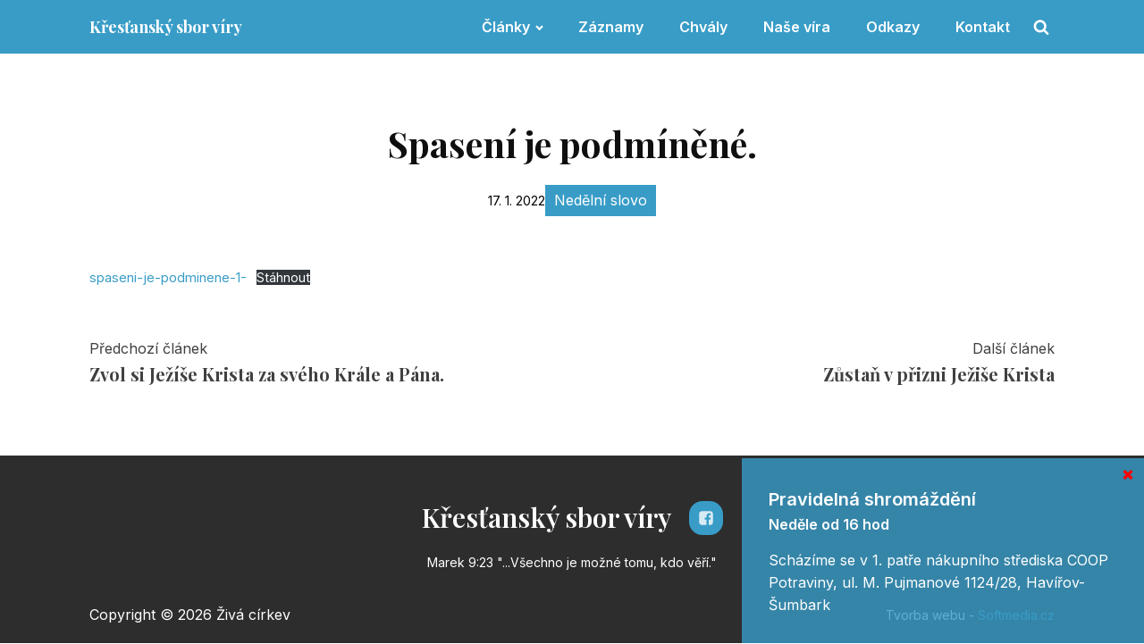

--- FILE ---
content_type: text/html; charset=UTF-8
request_url: https://www.zivacirkev.cz/spaseni-je-podminene/
body_size: 11672
content:
<!DOCTYPE html>
<html lang="cs" >
<head>
<meta charset="UTF-8">
<meta name="viewport" content="width=device-width">
<!-- WP_HEAD() START -->
<title>Spasení je podmíněné. - Křesťanský sbor víry v Havířově</title>
<meta name='robots' content='max-image-preview:large' />
	<style>img:is([sizes="auto" i], [sizes^="auto," i]) { contain-intrinsic-size: 3000px 1500px }</style>
	<link rel="alternate" type="application/rss+xml" title="Křesťanský sbor víry v Havířově &raquo; RSS komentářů pro Spasení je podmíněné." href="https://www.zivacirkev.cz/spaseni-je-podminene/feed/" />
<link rel='stylesheet' id='wp-block-library-css' href='https://www.zivacirkev.cz/wp-includes/css/dist/block-library/style.min.css?ver=6.8.3' type='text/css' media='all' />
<style id='classic-theme-styles-inline-css' type='text/css'>
/*! This file is auto-generated */
.wp-block-button__link{color:#fff;background-color:#32373c;border-radius:9999px;box-shadow:none;text-decoration:none;padding:calc(.667em + 2px) calc(1.333em + 2px);font-size:1.125em}.wp-block-file__button{background:#32373c;color:#fff;text-decoration:none}
</style>
<style id='global-styles-inline-css' type='text/css'>
:root{--wp--preset--aspect-ratio--square: 1;--wp--preset--aspect-ratio--4-3: 4/3;--wp--preset--aspect-ratio--3-4: 3/4;--wp--preset--aspect-ratio--3-2: 3/2;--wp--preset--aspect-ratio--2-3: 2/3;--wp--preset--aspect-ratio--16-9: 16/9;--wp--preset--aspect-ratio--9-16: 9/16;--wp--preset--color--black: #000000;--wp--preset--color--cyan-bluish-gray: #abb8c3;--wp--preset--color--white: #ffffff;--wp--preset--color--pale-pink: #f78da7;--wp--preset--color--vivid-red: #cf2e2e;--wp--preset--color--luminous-vivid-orange: #ff6900;--wp--preset--color--luminous-vivid-amber: #fcb900;--wp--preset--color--light-green-cyan: #7bdcb5;--wp--preset--color--vivid-green-cyan: #00d084;--wp--preset--color--pale-cyan-blue: #8ed1fc;--wp--preset--color--vivid-cyan-blue: #0693e3;--wp--preset--color--vivid-purple: #9b51e0;--wp--preset--gradient--vivid-cyan-blue-to-vivid-purple: linear-gradient(135deg,rgba(6,147,227,1) 0%,rgb(155,81,224) 100%);--wp--preset--gradient--light-green-cyan-to-vivid-green-cyan: linear-gradient(135deg,rgb(122,220,180) 0%,rgb(0,208,130) 100%);--wp--preset--gradient--luminous-vivid-amber-to-luminous-vivid-orange: linear-gradient(135deg,rgba(252,185,0,1) 0%,rgba(255,105,0,1) 100%);--wp--preset--gradient--luminous-vivid-orange-to-vivid-red: linear-gradient(135deg,rgba(255,105,0,1) 0%,rgb(207,46,46) 100%);--wp--preset--gradient--very-light-gray-to-cyan-bluish-gray: linear-gradient(135deg,rgb(238,238,238) 0%,rgb(169,184,195) 100%);--wp--preset--gradient--cool-to-warm-spectrum: linear-gradient(135deg,rgb(74,234,220) 0%,rgb(151,120,209) 20%,rgb(207,42,186) 40%,rgb(238,44,130) 60%,rgb(251,105,98) 80%,rgb(254,248,76) 100%);--wp--preset--gradient--blush-light-purple: linear-gradient(135deg,rgb(255,206,236) 0%,rgb(152,150,240) 100%);--wp--preset--gradient--blush-bordeaux: linear-gradient(135deg,rgb(254,205,165) 0%,rgb(254,45,45) 50%,rgb(107,0,62) 100%);--wp--preset--gradient--luminous-dusk: linear-gradient(135deg,rgb(255,203,112) 0%,rgb(199,81,192) 50%,rgb(65,88,208) 100%);--wp--preset--gradient--pale-ocean: linear-gradient(135deg,rgb(255,245,203) 0%,rgb(182,227,212) 50%,rgb(51,167,181) 100%);--wp--preset--gradient--electric-grass: linear-gradient(135deg,rgb(202,248,128) 0%,rgb(113,206,126) 100%);--wp--preset--gradient--midnight: linear-gradient(135deg,rgb(2,3,129) 0%,rgb(40,116,252) 100%);--wp--preset--font-size--small: 13px;--wp--preset--font-size--medium: 20px;--wp--preset--font-size--large: 36px;--wp--preset--font-size--x-large: 42px;--wp--preset--spacing--20: 0.44rem;--wp--preset--spacing--30: 0.67rem;--wp--preset--spacing--40: 1rem;--wp--preset--spacing--50: 1.5rem;--wp--preset--spacing--60: 2.25rem;--wp--preset--spacing--70: 3.38rem;--wp--preset--spacing--80: 5.06rem;--wp--preset--shadow--natural: 6px 6px 9px rgba(0, 0, 0, 0.2);--wp--preset--shadow--deep: 12px 12px 50px rgba(0, 0, 0, 0.4);--wp--preset--shadow--sharp: 6px 6px 0px rgba(0, 0, 0, 0.2);--wp--preset--shadow--outlined: 6px 6px 0px -3px rgba(255, 255, 255, 1), 6px 6px rgba(0, 0, 0, 1);--wp--preset--shadow--crisp: 6px 6px 0px rgba(0, 0, 0, 1);}:where(.is-layout-flex){gap: 0.5em;}:where(.is-layout-grid){gap: 0.5em;}body .is-layout-flex{display: flex;}.is-layout-flex{flex-wrap: wrap;align-items: center;}.is-layout-flex > :is(*, div){margin: 0;}body .is-layout-grid{display: grid;}.is-layout-grid > :is(*, div){margin: 0;}:where(.wp-block-columns.is-layout-flex){gap: 2em;}:where(.wp-block-columns.is-layout-grid){gap: 2em;}:where(.wp-block-post-template.is-layout-flex){gap: 1.25em;}:where(.wp-block-post-template.is-layout-grid){gap: 1.25em;}.has-black-color{color: var(--wp--preset--color--black) !important;}.has-cyan-bluish-gray-color{color: var(--wp--preset--color--cyan-bluish-gray) !important;}.has-white-color{color: var(--wp--preset--color--white) !important;}.has-pale-pink-color{color: var(--wp--preset--color--pale-pink) !important;}.has-vivid-red-color{color: var(--wp--preset--color--vivid-red) !important;}.has-luminous-vivid-orange-color{color: var(--wp--preset--color--luminous-vivid-orange) !important;}.has-luminous-vivid-amber-color{color: var(--wp--preset--color--luminous-vivid-amber) !important;}.has-light-green-cyan-color{color: var(--wp--preset--color--light-green-cyan) !important;}.has-vivid-green-cyan-color{color: var(--wp--preset--color--vivid-green-cyan) !important;}.has-pale-cyan-blue-color{color: var(--wp--preset--color--pale-cyan-blue) !important;}.has-vivid-cyan-blue-color{color: var(--wp--preset--color--vivid-cyan-blue) !important;}.has-vivid-purple-color{color: var(--wp--preset--color--vivid-purple) !important;}.has-black-background-color{background-color: var(--wp--preset--color--black) !important;}.has-cyan-bluish-gray-background-color{background-color: var(--wp--preset--color--cyan-bluish-gray) !important;}.has-white-background-color{background-color: var(--wp--preset--color--white) !important;}.has-pale-pink-background-color{background-color: var(--wp--preset--color--pale-pink) !important;}.has-vivid-red-background-color{background-color: var(--wp--preset--color--vivid-red) !important;}.has-luminous-vivid-orange-background-color{background-color: var(--wp--preset--color--luminous-vivid-orange) !important;}.has-luminous-vivid-amber-background-color{background-color: var(--wp--preset--color--luminous-vivid-amber) !important;}.has-light-green-cyan-background-color{background-color: var(--wp--preset--color--light-green-cyan) !important;}.has-vivid-green-cyan-background-color{background-color: var(--wp--preset--color--vivid-green-cyan) !important;}.has-pale-cyan-blue-background-color{background-color: var(--wp--preset--color--pale-cyan-blue) !important;}.has-vivid-cyan-blue-background-color{background-color: var(--wp--preset--color--vivid-cyan-blue) !important;}.has-vivid-purple-background-color{background-color: var(--wp--preset--color--vivid-purple) !important;}.has-black-border-color{border-color: var(--wp--preset--color--black) !important;}.has-cyan-bluish-gray-border-color{border-color: var(--wp--preset--color--cyan-bluish-gray) !important;}.has-white-border-color{border-color: var(--wp--preset--color--white) !important;}.has-pale-pink-border-color{border-color: var(--wp--preset--color--pale-pink) !important;}.has-vivid-red-border-color{border-color: var(--wp--preset--color--vivid-red) !important;}.has-luminous-vivid-orange-border-color{border-color: var(--wp--preset--color--luminous-vivid-orange) !important;}.has-luminous-vivid-amber-border-color{border-color: var(--wp--preset--color--luminous-vivid-amber) !important;}.has-light-green-cyan-border-color{border-color: var(--wp--preset--color--light-green-cyan) !important;}.has-vivid-green-cyan-border-color{border-color: var(--wp--preset--color--vivid-green-cyan) !important;}.has-pale-cyan-blue-border-color{border-color: var(--wp--preset--color--pale-cyan-blue) !important;}.has-vivid-cyan-blue-border-color{border-color: var(--wp--preset--color--vivid-cyan-blue) !important;}.has-vivid-purple-border-color{border-color: var(--wp--preset--color--vivid-purple) !important;}.has-vivid-cyan-blue-to-vivid-purple-gradient-background{background: var(--wp--preset--gradient--vivid-cyan-blue-to-vivid-purple) !important;}.has-light-green-cyan-to-vivid-green-cyan-gradient-background{background: var(--wp--preset--gradient--light-green-cyan-to-vivid-green-cyan) !important;}.has-luminous-vivid-amber-to-luminous-vivid-orange-gradient-background{background: var(--wp--preset--gradient--luminous-vivid-amber-to-luminous-vivid-orange) !important;}.has-luminous-vivid-orange-to-vivid-red-gradient-background{background: var(--wp--preset--gradient--luminous-vivid-orange-to-vivid-red) !important;}.has-very-light-gray-to-cyan-bluish-gray-gradient-background{background: var(--wp--preset--gradient--very-light-gray-to-cyan-bluish-gray) !important;}.has-cool-to-warm-spectrum-gradient-background{background: var(--wp--preset--gradient--cool-to-warm-spectrum) !important;}.has-blush-light-purple-gradient-background{background: var(--wp--preset--gradient--blush-light-purple) !important;}.has-blush-bordeaux-gradient-background{background: var(--wp--preset--gradient--blush-bordeaux) !important;}.has-luminous-dusk-gradient-background{background: var(--wp--preset--gradient--luminous-dusk) !important;}.has-pale-ocean-gradient-background{background: var(--wp--preset--gradient--pale-ocean) !important;}.has-electric-grass-gradient-background{background: var(--wp--preset--gradient--electric-grass) !important;}.has-midnight-gradient-background{background: var(--wp--preset--gradient--midnight) !important;}.has-small-font-size{font-size: var(--wp--preset--font-size--small) !important;}.has-medium-font-size{font-size: var(--wp--preset--font-size--medium) !important;}.has-large-font-size{font-size: var(--wp--preset--font-size--large) !important;}.has-x-large-font-size{font-size: var(--wp--preset--font-size--x-large) !important;}
:where(.wp-block-post-template.is-layout-flex){gap: 1.25em;}:where(.wp-block-post-template.is-layout-grid){gap: 1.25em;}
:where(.wp-block-columns.is-layout-flex){gap: 2em;}:where(.wp-block-columns.is-layout-grid){gap: 2em;}
:root :where(.wp-block-pullquote){font-size: 1.5em;line-height: 1.6;}
</style>
<link rel='stylesheet' id='oxygen-css' href='https://www.zivacirkev.cz/wp-content/plugins/oxygen/component-framework/oxygen.css?ver=3.9' type='text/css' media='all' />
<script type="text/javascript" src="https://www.zivacirkev.cz/wp-includes/js/jquery/jquery.min.js?ver=3.7.1" id="jquery-core-js"></script>
<link rel="https://api.w.org/" href="https://www.zivacirkev.cz/wp-json/" /><link rel="alternate" title="JSON" type="application/json" href="https://www.zivacirkev.cz/wp-json/wp/v2/posts/380" /><link rel="EditURI" type="application/rsd+xml" title="RSD" href="https://www.zivacirkev.cz/xmlrpc.php?rsd" />
<meta name="generator" content="WordPress 6.8.3" />
<link rel="canonical" href="https://www.zivacirkev.cz/spaseni-je-podminene/" />
<link rel='shortlink' href='https://www.zivacirkev.cz/?p=380' />
<link rel="alternate" title="oEmbed (JSON)" type="application/json+oembed" href="https://www.zivacirkev.cz/wp-json/oembed/1.0/embed?url=https%3A%2F%2Fwww.zivacirkev.cz%2Fspaseni-je-podminene%2F" />
<link rel="alternate" title="oEmbed (XML)" type="text/xml+oembed" href="https://www.zivacirkev.cz/wp-json/oembed/1.0/embed?url=https%3A%2F%2Fwww.zivacirkev.cz%2Fspaseni-je-podminene%2F&#038;format=xml" />
<link rel="icon" href="https://www.zivacirkev.cz/wp-content/uploads/2022/01/cropped-clip_image001-32x32.jpg" sizes="32x32" />
<link rel="icon" href="https://www.zivacirkev.cz/wp-content/uploads/2022/01/cropped-clip_image001-192x192.jpg" sizes="192x192" />
<link rel="apple-touch-icon" href="https://www.zivacirkev.cz/wp-content/uploads/2022/01/cropped-clip_image001-180x180.jpg" />
<meta name="msapplication-TileImage" content="https://www.zivacirkev.cz/wp-content/uploads/2022/01/cropped-clip_image001-270x270.jpg" />
<link href="https://fonts.googleapis.com/css?family=Inter:500,600,700,regular,|Playfair+Display:500,600,700,regular,|Array:100,200,300,400,500,600,700,800,900" rel="stylesheet"><link rel='stylesheet' id='oxygen-cache-8-css' href='//www.zivacirkev.cz/wp-content/uploads/oxygen/css/8.css?cache=1666601422&#038;ver=6.8.3' type='text/css' media='all' />
<link rel='stylesheet' id='oxygen-cache-81-css' href='//www.zivacirkev.cz/wp-content/uploads/oxygen/css/81.css?cache=1643972108&#038;ver=6.8.3' type='text/css' media='all' />
<link rel='stylesheet' id='oxygen-universal-styles-css' href='//www.zivacirkev.cz/wp-content/uploads/oxygen/css/universal.css?cache=1669023085&#038;ver=6.8.3' type='text/css' media='all' />
<!-- END OF WP_HEAD() -->
</head>
<body class="wp-singular post-template-default single single-post postid-380 single-format-standard wp-theme-oxygen-is-not-a-theme  wp-embed-responsive oxygen-body" >



						<header id="_header-1-8" class="oxy-header-wrapper  oxy-header" ><div id="_header_row-2-8" class="oxy-header-row" ><div class="oxy-header-container"><div id="_header_left-3-8" class="oxy-header-left" ><a id="link-32-8" class="ct-link" href="https://www.zivacirkev.cz/"   ><h1 id="headline-6-8" class="ct-headline">Křesťanský sbor víry</h1></a></div><div id="_header_center-4-8" class="oxy-header-center" ></div><div id="_header_right-5-8" class="oxy-header-right" ><nav id="_nav_menu-21-8" class="oxy-nav-menu oxy-nav-menu-dropdowns oxy-nav-menu-dropdown-arrow" ><div class='oxy-menu-toggle'><div class='oxy-nav-menu-hamburger-wrap'><div class='oxy-nav-menu-hamburger'><div class='oxy-nav-menu-hamburger-line'></div><div class='oxy-nav-menu-hamburger-line'></div><div class='oxy-nav-menu-hamburger-line'></div></div></div></div><div class="menu-mainmenu-container"><ul id="menu-mainmenu" class="oxy-nav-menu-list"><li id="menu-item-90" class="menu-item menu-item-type-custom menu-item-object-custom menu-item-has-children menu-item-90"><a>Články</a>
<ul class="sub-menu">
	<li id="menu-item-40" class="menu-item menu-item-type-custom menu-item-object-custom menu-item-40"><a href="/category/svedectvi">Svědectví</a></li>
	<li id="menu-item-41" class="menu-item menu-item-type-custom menu-item-object-custom menu-item-41"><a href="/category/magazin">Magazín</a></li>
	<li id="menu-item-89" class="menu-item menu-item-type-custom menu-item-object-custom menu-item-89"><a href="/category/nedelni-slovo">Nedělní slovo</a></li>
</ul>
</li>
<li id="menu-item-88" class="menu-item menu-item-type-post_type menu-item-object-page menu-item-88"><a href="https://www.zivacirkev.cz/zaznam-kazani/">Záznamy</a></li>
<li id="menu-item-84" class="menu-item menu-item-type-post_type menu-item-object-page menu-item-84"><a href="https://www.zivacirkev.cz/chvaly-ze-shromazdeni/">Chvály</a></li>
<li id="menu-item-86" class="menu-item menu-item-type-post_type menu-item-object-page menu-item-86"><a href="https://www.zivacirkev.cz/nase-vira/">Naše víra</a></li>
<li id="menu-item-87" class="menu-item menu-item-type-post_type menu-item-object-page menu-item-87"><a href="https://www.zivacirkev.cz/odkazy/">Odkazy</a></li>
<li id="menu-item-85" class="menu-item menu-item-type-post_type menu-item-object-page menu-item-85"><a href="https://www.zivacirkev.cz/kontakt/">Kontakt</a></li>
</ul></div></nav>
		<div id="-burger-trigger-24-8" class="oxy-burger-trigger "><button data-touch="click"  class="hamburger hamburger--slider " type="button"><span class="hamburger-box"><span class="hamburger-inner"></span></span></button></div>

		
		<div id="-header-search-22-8" class="oxy-header-search "><button aria-label="Open search" class="oxy-header-search_toggle oxy-header-search_toggle-open" data-prevent-scroll="false"><span class="oxy-header-search_toggle-text"></span><svg class="oxy-header-search_open-icon" id="open-header-search-22-8-icon"><use xlink:href="#FontAwesomeicon-search"></use></svg></button><form role="search" method="get" class="oxy-header-search_form" action="https://www.zivacirkev.cz/">
                    <div class="oxy-header-container">
                    <label>
                        <span class="screen-reader-text">Vyhledávání</span>
                        <input  type="search" class="oxy-header-search_search-field" placeholder="Hledat..." value="" name="s" title="Vyhledávání" />
                    </label><button aria-label="Close search" type=button class="oxy-header-search_toggle"><svg class="oxy-header-search_close-icon" id="close-header-search-22-8-icon"><use xlink:href="#Lineariconsicon-cross"></use></svg></button><input type="submit" class="search-submit" value="Hledat" /></div></form></div>

		</div></div></div><div id="_header_row-25-8" class="oxy-header-row" ><div class="oxy-header-container"><div id="_header_left-26-8" class="oxy-header-left" ></div><div id="_header_center-27-8" class="oxy-header-center" >
		<div id="-slide-menu-31-8" class="oxy-slide-menu "><nav class="oxy-slide-menu_inner" itemscope itemtype="https://schema.org/SiteNavigationElement" data-currentopen="disable" data-duration="300" data-start="hidden" data-icon="Lineariconsicon-chevron-down" data-trigger-selector=".oxy-burger-trigger">  <ul id="menu-mainmenu-1" class="oxy-slide-menu_list"><li class="menu-item menu-item-type-custom menu-item-object-custom menu-item-has-children menu-item-90"><a itemprop="url"><span itemprop="name">Články</span></a>
<ul class="sub-menu">
	<li class="menu-item menu-item-type-custom menu-item-object-custom menu-item-40"><a href="/category/svedectvi" itemprop="url"><span itemprop="name">Svědectví</span></a></li>
	<li class="menu-item menu-item-type-custom menu-item-object-custom menu-item-41"><a href="/category/magazin" itemprop="url"><span itemprop="name">Magazín</span></a></li>
	<li class="menu-item menu-item-type-custom menu-item-object-custom menu-item-89"><a href="/category/nedelni-slovo" itemprop="url"><span itemprop="name">Nedělní slovo</span></a></li>
</ul>
</li>
<li class="menu-item menu-item-type-post_type menu-item-object-page menu-item-88"><a href="https://www.zivacirkev.cz/zaznam-kazani/" itemprop="url"><span itemprop="name">Záznamy</span></a></li>
<li class="menu-item menu-item-type-post_type menu-item-object-page menu-item-84"><a href="https://www.zivacirkev.cz/chvaly-ze-shromazdeni/" itemprop="url"><span itemprop="name">Chvály</span></a></li>
<li class="menu-item menu-item-type-post_type menu-item-object-page menu-item-86"><a href="https://www.zivacirkev.cz/nase-vira/" itemprop="url"><span itemprop="name">Naše víra</span></a></li>
<li class="menu-item menu-item-type-post_type menu-item-object-page menu-item-87"><a href="https://www.zivacirkev.cz/odkazy/" itemprop="url"><span itemprop="name">Odkazy</span></a></li>
<li class="menu-item menu-item-type-post_type menu-item-object-page menu-item-85"><a href="https://www.zivacirkev.cz/kontakt/" itemprop="url"><span itemprop="name">Kontakt</span></a></li>
</ul></nav></div>

		</div><div id="_header_right-28-8" class="oxy-header-right" ></div></div></div></header>
		
		<div id="-alert-box-10-8" class="oxy-alert-box "><div id="text_block-16-8" class="ct-text-block" >Pravidelná shromáždění</div><div id="text_block-20-8" class="ct-text-block c-margin-bottom-s" >Neděle od 16 hod</div><div id="text_block-12-8" class="ct-text-block" >Scházíme se v 1. patře nákupního střediska COOP Potraviny, ul. M. Pujmanové 1124/28, Havířov- Šumbark<br></div><span class="alert-box_icon" data-open-again="show_again_after"data-open-again-after-days="1"data-duration="300"data-reveal="fade"data-trigger="pageload">  
            <svg class="oxy-close-alert" id="-alert-box-10-8-open-icon"><use xlink:href="#FontAwesomeicon-close"></use></svg>
          </span></div>

		
		<div id="-reading-progress-bar-18-81" class="oxy-reading-progress-bar ">        <div class="reading-progress-inner" data-selector="body" data-progress-start="top" data-progress-end="bottom"></div>
                
         </div>

		<section id="section-2-81" class=" ct-section" ><div class="ct-section-inner-wrap"><h1 id="headline-3-81" class="ct-headline c-heading-dark c-h2 c-margin-bottom-m"><span id="span-4-81" class="ct-span" >Spasení je podmíněné.</span></h1><div id="div_block-13-81" class="ct-div-block c-columns-gap-m" ><div id="text_block-6-81" class="ct-text-block" ><span id="span-7-81" class="ct-span" >17. 1. 2022</span></div><div id="text_block-9-81" class="ct-text-block" ><span id="span-10-81" class="ct-span" ><a href="https://www.zivacirkev.cz/category/nedelni-slovo/" rel="tag">Nedělní slovo</a></span></div></div><div id="code_block-12-81" class="ct-code-block" ></div><div id="text_block-15-81" class="ct-text-block c-heading-dark" ><span id="span-16-81" class="ct-span oxy-stock-content-styles" >
<div data-wp-interactive="core/file" class="wp-block-file"><object data-wp-bind--hidden="!state.hasPdfPreview" hidden class="wp-block-file__embed" data="https://www.zivacirkev.cz/wp-content/uploads/2022/01/spaseni-je-podminene-1-.pdf" type="application/pdf" style="width:100%;height:600px" aria-label="Vložit z Vložit z spaseni-je-podminene-1-.."></object><a href="https://www.zivacirkev.cz/wp-content/uploads/2022/01/spaseni-je-podminene-1-.pdf">spaseni-je-podminene-1-</a><a href="https://www.zivacirkev.cz/wp-content/uploads/2022/01/spaseni-je-podminene-1-.pdf" class="wp-block-file__button" download>Stáhnout</a></div>
</span></div>
		<nav id="-adjacent-posts-20-81" class="oxy-adjacent-posts ">            <a rel="prev" class="adj-post prev-post" href="https://www.zivacirkev.cz/zvol-si-jezise-krista-za-sveho-krale-a-pana/">
             </span>
                                <div class="adj-post_content">
                <span class=adj-post_label>Předchozí článek</span><h4 class=adj-post_title>Zvol si Ježíše Krista za svého Krále a Pána.</h4>                </div>    
            </a>
                    <a rel="next" class="adj-post next-post" href="https://www.zivacirkev.cz/zustan-v-prizni-jezise-krista/">
                 <div class="adj-post_content">
                <span class=adj-post_label>Další článek</span><h4 class=adj-post_title>Zůstaň v přizni Ježiše Krista</h4>                </div>     
                                            </a>
        </nav>

		</div></section><footer id="section-35-8" class=" ct-section c-bg-dark" ><div class="ct-section-inner-wrap"><div id="div_block-65-8" class="ct-div-block c-margin-bottom-m" ><h2 id="headline-59-8" class="ct-headline c-h3 c-heading-light">Křesťanský sbor víry</h2><div id="fancy_icon-64-8" class="ct-fancy-icon c-transition c-follow-light" ><svg id="svg-fancy_icon-64-8"><use xlink:href="#FontAwesomeicon-facebook-square"></use></svg></div></div><div id="text_block-62-8" class="ct-text-block c-text-s c-text-light c-margin-bottom-l" >Marek 9:23 "...Všechno je možné tomu, kdo věří."</div><div id="div_block-70-8" class="ct-div-block" >
		<span id="-copyright-year-61-8" class="oxy-copyright-year ">Copyright © 2026 Živá církev</span>

		<div id="text_block-71-8" class="ct-text-block" >Tvorba webu - <a id="span-72-8" class="ct-link-text" href="https://softmedia.cz/" target="_blank"  >Softmedia.cz</a></div></div></div></footer>
		<div id="-back-to-top-76-8" class="oxy-back-to-top "><div class="oxy-back-to-top_inner oxy-inner-content" data-scroll="0" data-scroll-duration="300" data-scroll-easing="linear" data-up="true" title="Go to top"><span class="oxy-back-to-top_icon"><svg id="-back-to-top-76-8-icon"><use xlink:href="#FontAwesomeicon-angle-double-up"></use></svg></span></div></div>

			<!-- WP_FOOTER -->
<script type="speculationrules">
{"prefetch":[{"source":"document","where":{"and":[{"href_matches":"\/*"},{"not":{"href_matches":["\/wp-*.php","\/wp-admin\/*","\/wp-content\/uploads\/*","\/wp-content\/*","\/wp-content\/plugins\/*","\/wp-content\/themes\/twentytwentyone\/*","\/wp-content\/themes\/oxygen-is-not-a-theme\/*","\/*\\?(.+)"]}},{"not":{"selector_matches":"a[rel~=\"nofollow\"]"}},{"not":{"selector_matches":".no-prefetch, .no-prefetch a"}}]},"eagerness":"conservative"}]}
</script>
<style>.ct-FontAwesomeicon-search{width:0.92857142857143em}</style>
<style>.ct-FontAwesomeicon-close{width:0.78571428571429em}</style>
<style>.ct-FontAwesomeicon-facebook-square{width:0.85714285714286em}</style>
<style>.ct-FontAwesomeicon-angle-double-up{width:0.64285714285714em}</style>
<style>.ct-FontAwesomeicon-long-arrow-left{width:1.0357142857143em}</style>
<style>.ct-FontAwesomeicon-long-arrow-right{width:0.96428571428571em}</style>
<?xml version="1.0"?><svg xmlns="http://www.w3.org/2000/svg" xmlns:xlink="http://www.w3.org/1999/xlink" aria-hidden="true" style="position: absolute; width: 0; height: 0; overflow: hidden;" version="1.1"><defs><symbol id="FontAwesomeicon-search" viewBox="0 0 26 28"><title>search</title><path d="M18 13c0-3.859-3.141-7-7-7s-7 3.141-7 7 3.141 7 7 7 7-3.141 7-7zM26 26c0 1.094-0.906 2-2 2-0.531 0-1.047-0.219-1.406-0.594l-5.359-5.344c-1.828 1.266-4.016 1.937-6.234 1.937-6.078 0-11-4.922-11-11s4.922-11 11-11 11 4.922 11 11c0 2.219-0.672 4.406-1.937 6.234l5.359 5.359c0.359 0.359 0.578 0.875 0.578 1.406z"/></symbol><symbol id="FontAwesomeicon-close" viewBox="0 0 22 28"><title>close</title><path d="M20.281 20.656c0 0.391-0.156 0.781-0.438 1.062l-2.125 2.125c-0.281 0.281-0.672 0.438-1.062 0.438s-0.781-0.156-1.062-0.438l-4.594-4.594-4.594 4.594c-0.281 0.281-0.672 0.438-1.062 0.438s-0.781-0.156-1.062-0.438l-2.125-2.125c-0.281-0.281-0.438-0.672-0.438-1.062s0.156-0.781 0.438-1.062l4.594-4.594-4.594-4.594c-0.281-0.281-0.438-0.672-0.438-1.062s0.156-0.781 0.438-1.062l2.125-2.125c0.281-0.281 0.672-0.438 1.062-0.438s0.781 0.156 1.062 0.438l4.594 4.594 4.594-4.594c0.281-0.281 0.672-0.438 1.062-0.438s0.781 0.156 1.062 0.438l2.125 2.125c0.281 0.281 0.438 0.672 0.438 1.062s-0.156 0.781-0.438 1.062l-4.594 4.594 4.594 4.594c0.281 0.281 0.438 0.672 0.438 1.062z"/></symbol><symbol id="FontAwesomeicon-facebook-square" viewBox="0 0 24 28"><title>facebook-square</title><path d="M19.5 2c2.484 0 4.5 2.016 4.5 4.5v15c0 2.484-2.016 4.5-4.5 4.5h-2.938v-9.297h3.109l0.469-3.625h-3.578v-2.312c0-1.047 0.281-1.75 1.797-1.75l1.906-0.016v-3.234c-0.328-0.047-1.469-0.141-2.781-0.141-2.766 0-4.672 1.687-4.672 4.781v2.672h-3.125v3.625h3.125v9.297h-8.313c-2.484 0-4.5-2.016-4.5-4.5v-15c0-2.484 2.016-4.5 4.5-4.5h15z"/></symbol><symbol id="FontAwesomeicon-angle-double-up" viewBox="0 0 18 28"><title>angle-double-up</title><path d="M16.797 20.5c0 0.125-0.063 0.266-0.156 0.359l-0.781 0.781c-0.094 0.094-0.219 0.156-0.359 0.156-0.125 0-0.266-0.063-0.359-0.156l-6.141-6.141-6.141 6.141c-0.094 0.094-0.234 0.156-0.359 0.156s-0.266-0.063-0.359-0.156l-0.781-0.781c-0.094-0.094-0.156-0.234-0.156-0.359s0.063-0.266 0.156-0.359l7.281-7.281c0.094-0.094 0.234-0.156 0.359-0.156s0.266 0.063 0.359 0.156l7.281 7.281c0.094 0.094 0.156 0.234 0.156 0.359zM16.797 14.5c0 0.125-0.063 0.266-0.156 0.359l-0.781 0.781c-0.094 0.094-0.219 0.156-0.359 0.156-0.125 0-0.266-0.063-0.359-0.156l-6.141-6.141-6.141 6.141c-0.094 0.094-0.234 0.156-0.359 0.156s-0.266-0.063-0.359-0.156l-0.781-0.781c-0.094-0.094-0.156-0.234-0.156-0.359s0.063-0.266 0.156-0.359l7.281-7.281c0.094-0.094 0.234-0.156 0.359-0.156s0.266 0.063 0.359 0.156l7.281 7.281c0.094 0.094 0.156 0.234 0.156 0.359z"/></symbol><symbol id="FontAwesomeicon-long-arrow-left" viewBox="0 0 29 28"><title>long-arrow-left</title><path d="M28 12.5v3c0 0.281-0.219 0.5-0.5 0.5h-19.5v3.5c0 0.203-0.109 0.375-0.297 0.453s-0.391 0.047-0.547-0.078l-6-5.469c-0.094-0.094-0.156-0.219-0.156-0.359v0c0-0.141 0.063-0.281 0.156-0.375l6-5.531c0.156-0.141 0.359-0.172 0.547-0.094 0.172 0.078 0.297 0.25 0.297 0.453v3.5h19.5c0.281 0 0.5 0.219 0.5 0.5z"/></symbol><symbol id="FontAwesomeicon-long-arrow-right" viewBox="0 0 27 28"><title>long-arrow-right</title><path d="M27 13.953c0 0.141-0.063 0.281-0.156 0.375l-6 5.531c-0.156 0.141-0.359 0.172-0.547 0.094-0.172-0.078-0.297-0.25-0.297-0.453v-3.5h-19.5c-0.281 0-0.5-0.219-0.5-0.5v-3c0-0.281 0.219-0.5 0.5-0.5h19.5v-3.5c0-0.203 0.109-0.375 0.297-0.453s0.391-0.047 0.547 0.078l6 5.469c0.094 0.094 0.156 0.219 0.156 0.359v0z"/></symbol></defs></svg><?xml version="1.0"?><svg xmlns="http://www.w3.org/2000/svg" xmlns:xlink="http://www.w3.org/1999/xlink" style="position: absolute; width: 0; height: 0; overflow: hidden;" version="1.1"><defs><symbol id="Lineariconsicon-cross" viewBox="0 0 20 20"><title>cross</title><path class="path1" d="M10.707 10.5l5.646-5.646c0.195-0.195 0.195-0.512 0-0.707s-0.512-0.195-0.707 0l-5.646 5.646-5.646-5.646c-0.195-0.195-0.512-0.195-0.707 0s-0.195 0.512 0 0.707l5.646 5.646-5.646 5.646c-0.195 0.195-0.195 0.512 0 0.707 0.098 0.098 0.226 0.146 0.354 0.146s0.256-0.049 0.354-0.146l5.646-5.646 5.646 5.646c0.098 0.098 0.226 0.146 0.354 0.146s0.256-0.049 0.354-0.146c0.195-0.195 0.195-0.512 0-0.707l-5.646-5.646z"/></symbol><symbol id="Lineariconsicon-chevron-down" viewBox="0 0 20 20"><title>chevron-down</title><path class="path1" d="M0 6c0-0.128 0.049-0.256 0.146-0.354 0.195-0.195 0.512-0.195 0.707 0l8.646 8.646 8.646-8.646c0.195-0.195 0.512-0.195 0.707 0s0.195 0.512 0 0.707l-9 9c-0.195 0.195-0.512 0.195-0.707 0l-9-9c-0.098-0.098-0.146-0.226-0.146-0.354z"/></symbol></defs></svg><script type="importmap" id="wp-importmap">
{"imports":{"@wordpress\/interactivity":"https:\/\/www.zivacirkev.cz\/wp-includes\/js\/dist\/script-modules\/interactivity\/index.min.js?ver=55aebb6e0a16726baffb"}}
</script>
<script type="module" src="https://www.zivacirkev.cz/wp-includes/js/dist/script-modules/block-library/file/view.min.js?ver=fdc2f6842e015af83140" id="@wordpress/block-library/file/view-js-module"></script>
<link rel="modulepreload" href="https://www.zivacirkev.cz/wp-includes/js/dist/script-modules/interactivity/index.min.js?ver=55aebb6e0a16726baffb" id="@wordpress/interactivity-js-modulepreload">
		<script type="text/javascript">
			jQuery(document).ready(function() {
				jQuery('body').on('click', '.oxy-menu-toggle', function() {
					jQuery(this).parent('.oxy-nav-menu').toggleClass('oxy-nav-menu-open');
					jQuery('body').toggleClass('oxy-nav-menu-prevent-overflow');
					jQuery('html').toggleClass('oxy-nav-menu-prevent-overflow');
				});
				var selector = '.oxy-nav-menu-open .menu-item a[href*="#"]';
				jQuery('body').on('click', selector, function(){
					jQuery('.oxy-nav-menu-open').removeClass('oxy-nav-menu-open');
					jQuery('body').removeClass('oxy-nav-menu-prevent-overflow');
					jQuery('html').removeClass('oxy-nav-menu-prevent-overflow');
					jQuery(this).click();
				});
			});
		</script>

	            
            <script type="text/javascript">
            jQuery(document).ready(oxygen_init_burger);
            function oxygen_init_burger($) {
                
                $('.oxy-burger-trigger').each(function( i, OxyBurgerTrigger ) {
                    
                    let touchEventOption =  $( OxyBurgerTrigger ).children('.hamburger').data('touch');
                    let touchEvent = 'ontouchstart' in window ? touchEventOption : 'click';     
                    
                    // Close hamburger when element clicked 
                    $( OxyBurgerTrigger ).on( touchEvent, function(e) {    
                        
                        e.stopPropagation();

                        // Check user wants animations
                        if ($(this).children( '.hamburger' ).data('animation') !== 'disable') {
                            $(this).children( '.hamburger' ).toggleClass('is-active');
                        }
                        
                    } );
                    
                } );
                
                
                
                // For listening for modals closing to close the hamburger
                var className = 'live';
                var target = document.querySelectorAll(".oxy-modal-backdrop[data-trigger='user_clicks_element']");
                for (var i = 0; i < target.length; i++) {

                    // create an observer instance
                    var observer = new MutationObserver(function(mutations) {
                        mutations.forEach(function(mutation) {
                            
                            // When the style changes on modal backdrop
                            if (mutation.attributeName === 'style') {

                                // If the modal is live and is closing  
                                if(!mutation.target.classList.contains(className)){

                                    // Close the toggle
                                    closeToggle(mutation.target);

                                }
                            }  
                        });
                    });

                    // configuration of the observer
                    var config = { 
                        attributes: true,
                        attributeFilter: ['style'],
                        subtree: false
                    };

                    // pass in the target node, as well as the observer options
                    observer.observe(target[i], config);
                }
                
                
               // Helper function to close hamburger if modal closed.
                function closeToggle(elem) {
                    
                    var triggerSelector = $($(elem).data('trigger-selector'));
                    
                    // Abort if burger not being used as the trigger or animations not turned on
                    if ((!triggerSelector.hasClass('oxy-burger-trigger')) || (triggerSelector.children( '.hamburger' ).data('animation') === 'disable') ) {
                        return;
                    }
                    // Close that particular burger
                    triggerSelector.children('.hamburger').removeClass('is-active');
                    
                }
                
                
            } </script>

                
            <script type="text/javascript">
            jQuery(document).ready(oxygen_init_search);
            function oxygen_init_search($) {
                  
                $('body').on( 'click', '.oxy-header-search_toggle', function(e) {           
                        e.preventDefault();
                        let $toggle = $(this);
                        let $form = $toggle.closest('.oxy-header-search').find('.oxy-header-search_form');
                        
                        
                        if (!$form.hasClass('visible')) {
                            showSearch($toggle);
                            
                        } else {
                            hideSearch($toggle);
                        }
                    }
                );
                
                // Tabbing out will close search
                $('.oxy-header-search_toggle').next('.oxy-header-search_form').find('input[type=search]').on('keydown', function (event) {
                    
                    let togglebutton = $('.oxy-header-search_toggle');

                    if (event.keyCode === 9) {
                      hideSearch(togglebutton);
                    }

                });
                
                // Pressing ESC will close search
                $('.oxy-header-search_toggle').next('.oxy-header-search_form').find('input[type=search]').keyup(function(e){
                    
                    let togglebutton = $('.oxy-header-search_toggle');
                    if(e.keyCode === 27) {
                      hideSearch(togglebutton);
                    } 
                  });
                
                
                // Helper function to show the search form.
                function showSearch(toggle) {
                    
                    toggle.closest('.oxy-header-search').find('.oxy-header-search_form').addClass('visible');

                    if (true === toggle.closest('.oxy-header-search').find('.oxy-header-search_toggle-open').data('prevent-scroll')) {
                        $('html,body').addClass('oxy-header-search_prevent-scroll');
                    }

                    setTimeout(
                    function() {
                        toggle.closest('.oxy-header-search').find('input[type=search]').focus();
                    }, 300);

                }

                // Helper function to hide the search form.
                function hideSearch(toggle) {

                    toggle.closest('.oxy-header-search').find('.oxy-header-search_form').removeClass('visible');
                    $('html,body').removeClass('oxy-header-search_prevent-scroll');

                }

             };
            
        </script>

                <script type="text/javascript">   
                
            jQuery(document).ready(oxygen_init_slide_menu);
            function oxygen_init_slide_menu($) {
                
                // check if supports touch, otherwise it's click:
                let touchEvent = 'ontouchstart' in window ? 'click' : 'click';  
                  
                    $('.oxy-slide-menu').each(function(){
                        
                          let slide_menu = $(this);
                          let slide_start = slide_menu.children( '.oxy-slide-menu_inner' ).data( 'start' );
                          let slide_duration = slide_menu.children( '.oxy-slide-menu_inner' ).data( 'duration' );
                          let slideClickArea = '.menu-item-has-children > a > .oxy-slide-menu_dropdown-icon-click-area';
                          let dropdownIcon = slide_menu.children( '.oxy-slide-menu_inner' ).data( 'icon' );
                        
                        
                          slide_menu.find('.menu-item-has-children > a').append('<button aria-expanded=\"false\" aria-pressed=\"false\" class=\"oxy-slide-menu_dropdown-icon-click-area\"><svg class=\"oxy-slide-menu_dropdown-icon\"><use xlink:href=\"#'+ dropdownIcon +'\"></use></svg><span class=\"screen-reader-text\">Submenu</span></button>');
                         
                         // If being hidden as starting position, for use as mobile menu
                          if ( slide_start == 'hidden' ) {

                              let slide_trigger_selector = $( slide_menu.children( '.oxy-slide-menu_inner' ).data( 'trigger-selector' ) );

                              //slide_trigger_selector.click( function( event ) {
                              slide_trigger_selector.on( touchEvent, function(e) {      
                                 slide_menu.slideToggle(slide_duration);
                              } );

                          }
                        
                          if ('enable' === slide_menu.children( '.oxy-slide-menu_inner' ).data( 'currentopen' )) {
                              
                              let currentAncestorButton = slide_menu.find('.current-menu-ancestor').children('a').children('.oxy-slide-menu_dropdown-icon-click-area');
                              
                              currentAncestorButton.attr('aria-expanded', 'true');
                              currentAncestorButton.attr('aria-pressed', 'true');
                              currentAncestorButton.addClass('oxy-slide-menu_open');
                              currentAncestorButton.closest('.current-menu-ancestor').children('.sub-menu').slideDown(0);
                          }
                        
                    });

                 // Sub menu icon being clicked
                 $('.oxy-slide-menu, .oxygen-builder-body').on( touchEvent, '.menu-item-has-children > a > .oxy-slide-menu_dropdown-icon-click-area',  function(e) {  
                        e.stopPropagation();
                        e.preventDefault();
                            oxy_slide_menu_toggle(this);
                        }

                    );
                

                    function oxy_slide_menu_toggle(trigger) {
                                    
                            var durationData = $(trigger).closest('.oxy-slide-menu_inner').data( 'duration' );
                            var othermenus = $(trigger).closest( '.menu-item-has-children' ).siblings('.menu-item-has-children');
                                             othermenus.find( '.sub-menu' ).slideUp( durationData );
                                             othermenus.find( '.oxy-slide-menu_open' ).removeClass( 'oxy-slide-menu_open' );
                                             othermenus.find( '.oxy-slide-menu_open' ).attr('aria-expanded', function (i, attr) {
                                                    return attr == 'true' ? 'false' : 'true'
                                                });
                                            othermenus.find( '.oxy-slide-menu_open' ).attr('aria-pressed', function (i, attr) {
                                                return attr == 'true' ? 'false' : 'true'
                                            });

                            $(trigger).closest('.menu-item-has-children').children('.sub-menu').slideToggle( durationData );

                            $(trigger).attr('aria-expanded', function (i, attr) {
                                return attr == 'true' ? 'false' : 'true'
                            });

                            $(trigger).attr('aria-pressed', function (i, attr) {
                                return attr == 'true' ? 'false' : 'true'
                            });

                            $(trigger).toggleClass('oxy-slide-menu_open');

                        }        
                        
                
                    let selector = '.oxy-slide-menu .menu-item a[href*="#"]';
                    $(selector).on('click', function(event){
                        
                        if ($(event.target).closest('.oxy-slide-menu_dropdown-icon-click-area').length > 0) {
                            // toggle icon clicked, no need to trigger it 
                            return;
                        }
                        else if ($(event.target).attr("href") === "#" && $(this).parent().hasClass('menu-item-has-children')) {
                            // prevent browser folllowing link
                            event.preventDefault();
                            // empty href don't lead anywhere, use it as toggle icon click area
                            var hasklinkIcon = $(this).find('.oxy-slide-menu_dropdown-icon-click-area');
                            oxy_slide_menu_toggle(hasklinkIcon);
                            
                        }
                      });

             };
            
        </script>

                
            <script type="text/javascript">
            jQuery(document).ready(oxygen_init_alert);
            function oxygen_init_alert($) {
                
                // Show function
                var showAlert = function ( alert ) {
                 
                    var $alert = jQuery( alert );
                    var alertData = $alert.children('.alert-box_icon');
                    var duration = parseInt(alertData.data('duration'));
                    
                    if ('slide' === alertData.data( 'reveal' )) {
                            //$alert.css("display", "inline-flex");
                            $alert.slideDown({
                              duration: duration,    
                              start: function () {
                                $(this).css({
                                  display: "inline-flex",
                                })
                              }
                            });
                        } else if ('fade' === alertData.data( 'reveal' )) {
                            $alert.css("display", "inline-flex");
                            $alert.hide();
                            $alert.fadeIn( duration )
                        } else {
                            $alert.addClass('show-alert');
                        }
                    
                }
                
                // Close function
                var closeAlert = function ( alert ) {
                    
                    var $alert = jQuery( alert );
                    var duration = parseInt($alert.children('.alert-box_icon').data('duration'));
                    
                
                    if ( $alert.find('.alert-box_icon').data( 'close' ) === 'slide') {
                        $alert.slideUp(duration);
                     } else {
                         $alert.fadeOut(duration);
                     }
                    
                }
                
                // Expose functions for external use
                window.extrasShowAlert = showAlert;
                window.extrasCloseAlert = closeAlert;
                
                
                // Helper function to maybe reshow alert
                function maybeshowAlert( alert ) {
                    var $alert = jQuery( alert );
                    var alertData = $alert.children('.alert-box_icon');
                    var alertId = $alert[0].id;

                    // Current and last time in milliseconds
                    var currentTime = new Date().getTime();
                    var lastShownTime = localStorage && localStorage['oxy-' + alertId + '-last-shown-time'] ? JSON.parse( localStorage['oxy-' + alertId + '-last-shown-time'] ) : false;
                   
                        switch( alertData.data( 'open-again' ) ) {
                            case 'never_show_again':
                                // if it was shown at least once, don't show it again
                                if( lastShownTime !== false ) return;
                                break;
                            case 'show_again_after':
                                var settingDays = parseInt( alertData.data( 'open-again-after-days' ) );
                                var actualDays = ( currentTime - lastShownTime ) / ( 60*60*24*1000 );
                                if( actualDays < settingDays ) return;
                                break;
                            default:
                                //always show
                                break;
                        }
                   
                    // save current time as last shown time
                    if( localStorage ) localStorage['oxy-' + alertId + '-last-shown-time'] = JSON.stringify( currentTime );
                    
                    // Display alert
                    showAlert( alert );
                   
                }
                
                // Loop through all found alerts on page
                $( ".oxy-alert-box" ).each(function( index ) {
                    
                    var alert = this;
                    
                    $(alert).closest('.oxy-header-container').addClass('oxy-alert-box_inside');
                    
                    if (('custom' !== $(alert).children('.alert-box_icon').data('trigger')) && ('click' !== $(alert).children('.alert-box_icon').data('trigger'))) {
                    
                         (function( alert ){
                                var $alert = $( alert );

                                // Maybe show each alert
                                maybeshowAlert( alert );

                            })( alert );
                        
                    }
                    
                    if ('click' === $(alert).children('.alert-box_icon').data('trigger')) {
                     
                        var clickSelector = $(alert).children('.alert-box_icon').data('clickselector');
                        
                        $(clickSelector).on( 'click', function(e) {    
                            e.stopPropagation();
                            e.preventDefault();
                            
                            maybeshowAlert( alert );
                            
                        } );
                        
                    }
                    

                });
                
                
                // Close button function
                $( '.oxy-close-alert, .alert-box_icon' ).click( function(event) {
                     event.preventDefault();
                    
                     closeAlert($(this).closest('.oxy-alert-box')[0]);
                } );
                
            }
                
        </script>

                
            <script type="text/javascript">
            jQuery(document).ready(oxygen_init_reading_progress);
            function oxygen_init_reading_progress($) {
                     
                    var progressBar = $('.oxy-reading-progress-bar');
                
                        $(window).scroll(function(){
                            
                            progressBar.each(function(){
                                    
                                  let reading_progress_selector = $( $(this).children( '.reading-progress-inner' ).data( 'selector' )),
                                        reading_progress_start = $(this).children( '.reading-progress-inner' ).data( 'progress-start' ),
                                        reading_progress_end = $(this).children( '.reading-progress-inner' ).data( 'progress-end' );
                                
                                    if (reading_progress_selector.length) {  
                                        
                                        let postTopOffset = reading_progress_selector.offset().top,                 // Position of top of element
                                            postBottomOffset = postTopOffset + reading_progress_selector.height(),  // Position of bottom of element
                                            scrolltop = window.pageYOffset,                                         // Current Scroll Position
                                            windowHeight = $(window).height(),
                                            scrollPercentTop,
                                            scrollPercentBottom;

                                        if ( reading_progress_start === "top" ) {
                                           scrollPercentTop = (scrolltop - postTopOffset);
                                        } else if ( reading_progress_start == 'middle' ) {
                                            scrollPercentTop = (scrolltop + (windowHeight/2)) - postTopOffset;
                                        } else if ( reading_progress_start == 'bottom' ) {
                                            scrollPercentTop = (scrolltop + (windowHeight)) - postTopOffset;
                                        }
                                        
                                        if ( reading_progress_end === "top" ) {
                                            scrollPercentBottom = scrolltop - postBottomOffset;
                                        } else if ( reading_progress_end == 'middle' ) {
                                            scrollPercentBottom = (scrolltop + (windowHeight/2)) - postBottomOffset;
                                        } else if ( reading_progress_end == 'bottom' ) {
                                            scrollPercentBottom = (scrolltop + (windowHeight)) - postBottomOffset;
                                        }                                        

                                        if (scrollPercentTop >= 0) {

                                            let scale = 1 - (scrollPercentBottom / (scrollPercentBottom - scrollPercentTop) );
 
                                            $(this).children( '.reading-progress-inner' ).css({ transform: "scaleX("+ (scale) + ")"});

                                            if (scrollPercentBottom >= 0) {
                                                $(this).children( '.reading-progress-inner' ).css({ transform: "scaleX(1)"});
                                            }

                                        } else {
                                            $(this).children( '.reading-progress-inner' ).css({ transform: "scaleX(0)"});
                                        }

                                    }
                                
                            }); 
                            
                        }); 
                
            };
        </script>
                
            <script type="text/javascript">
            jQuery(document).ready(oxygen_init_btt);
            function oxygen_init_btt($) {

           //Get the button:
            let mybutton = $('.oxy-back-to-top'),
                scrollDuration = $('.oxy-back-to-top_inner').data( 'scroll-duration' ),
                scrollAmount = $('.oxy-back-to-top_inner').data( 'scroll' ),
                scrollEasing = $('.oxy-back-to-top_inner').data( 'scroll-easing' ),
                scrollDataUp = $('.oxy-back-to-top_inner').attr('data-up'),
                scrollUp;

                if (typeof scrollDataUp !== typeof undefined && scrollDataUp !== false) {
                    scrollUp = 'true';
                } else {
                    scrollUp = 'false';
                }
            
                mybutton.on('click', function(e) {
                  e.preventDefault();
                  $('html, body').animate({
                      scrollTop:0
                  }, {
                        duration: scrollDuration,
                        easing: scrollEasing,
                        }
                    );
                });
                
                let previousScroll = 0;
             
                $(window).scroll(function() {
                    var scroll = $(this).scrollTop();
                    if (scroll >= scrollAmount) {                
                        if (((scrollUp == 'true') && (scroll < previousScroll)) || (scrollUp != 'true')) {
                            mybutton.addClass('btt-visible');
                        } 
                        else {
                            mybutton.removeClass("btt-visible");
                        }
                    }
                    else {
                        mybutton.removeClass("btt-visible");
                    }
                    previousScroll = scroll;
                });
                
            };    
            
        </script>

    <script type="text/javascript" src="https://www.zivacirkev.cz/wp-content/plugins/oxyextras/components/assets/intersectionobserver.js?ver=1.0.0" id="intersection-js-js"></script>
<script type="text/javascript" id="ct-footer-js"></script><style type="text/css" id="ct_code_block_css_12">#text_block-9-81 a {color:#ffffff;}</style>
<!-- /WP_FOOTER --> 
</body>
</html>


--- FILE ---
content_type: text/css
request_url: https://www.zivacirkev.cz/wp-content/uploads/oxygen/css/81.css?cache=1643972108&ver=6.8.3
body_size: 619
content:
#section-2-81 > .ct-section-inner-wrap{display:flex;flex-direction:column;align-items:center}#section-2-81{text-align:center}#div_block-13-81{flex-direction:row;display:flex;align-items:center;margin-bottom:50px}#text_block-6-81{font-size:14px;font-weight:400;color:#000000}#text_block-9-81{padding-top:5px;padding-left:10px;padding-right:10px;padding-bottom:5px;background-color:#389cc7;color:#ffffff}#text_block-15-81{text-align:left;font-size:18px;font-weight:400;line-height:2;margin-bottom:50px;width:100%;max-width:1120px}@media (max-width:479px){#text_block-15-81{font-size:16px}}#span-16-81{width:100%}#-adjacent-posts-20-81 .adj-post:only-child{width:100%}.oxy-adjacent-posts{display:flex;width:100%;flex-direction:row;justify-content:space-between}.adj-post{color:inherit;width:50%;display:flex;align-items:stretch}.adj-post:only-child{width:50%}.adj-post img{align-self:center;height:auto;max-width:100%}.prev-post .adj-post_content{align-items:flex-start}.next-post .adj-post_content{align-items:flex-end}.adj-post_icon{display:flex}.prev-post{text-align:left}.next-post{text-align:right;justify-content:flex-end}.adj-post_content{display:flex;flex-direction:column}.adj-post svg{fill:currentColor;width:1em;height:1em}@media (max-width:479px){#-adjacent-posts-20-81 .adj-post{width:100%}}#-reading-progress-bar-18-81 .reading-progress-inner{background-color:#389cc7}.oxy-reading-progress-bar{position:fixed;left:0;right:0;top:0;width:100%;height:4px;z-index:9999;overflow:hidden}.admin-bar .oxy-reading-progress-bar{top:32px}body:not(.oxygen-builder-body) .oxy-reading-progress-bar{pointer-events:none}body:not(.oxygen-builder-body) .reading-progress-inner{transform:scaleX(0)}.oxygen-builder-body .oxy-reading-progress-bar.ct-active{z-index:2147483640}.reading-progress-inner{background-color:#b54726;transform-origin:left;height:100%;width:100%;will-change:transform}